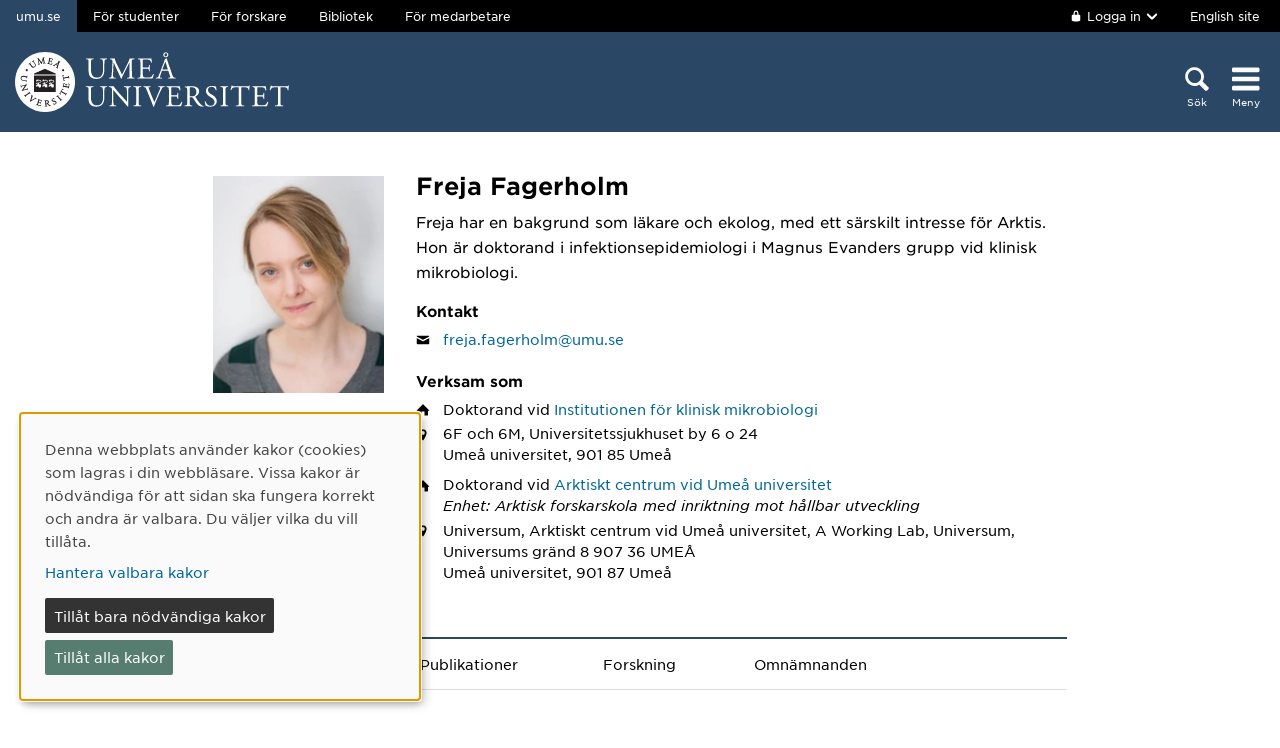

--- FILE ---
content_type: text/html; charset=utf-8
request_url: https://www.umu.se/personal/freja-fagerholm/
body_size: 8998
content:

<!DOCTYPE html>
<html class="no-js " lang="sv">
<head>
    <link rel="preload" href="/Static/svg/umuiconsprite-56cec56f.svg" as="image" type="image/svg+xml">
    <meta charset="utf-8" />
    <meta name="viewport" content="width=device-width, initial-scale=1.0">

<script>  
var klaroConfig={version:1,autoFocus:true,showNoticeTitle:true,styling:{theme:["light","left"]},htmlTexts:!1,cookieExpiresAfterDays:30,groupByPurpose:!1,default:!1,mustConsent:!1,acceptAll:!0,hideDeclineAll:!1,hideLearnMore:!1,translations:{sv:{privacyPolicyUrl:"https://www.umu.se/om-webbplatsen/juridisk-information/kakor-cookies-inom-umu.se",consentNotice:{description:"Denna webbplats anv\xe4nder kakor (cookies) som lagras i din webbl\xe4sare. Vissa kakor \xe4r n\xf6dv\xe4ndiga f\xf6r att sidan ska fungera korrekt och andra \xe4r valbara. Du v\xe4ljer vilka du vill till\xe5ta.",learnMore:"Hantera valbara kakor"},consentModal:{title:"Information om tj\xe4nster som anv\xe4nder kakor",description:"Denna webbplats anv\xe4nder kakor (cookies) som lagras i din webbl\xe4sare. Vissa kakor \xe4r n\xf6dv\xe4ndiga f\xf6r att sidan ska fungera korrekt och andra \xe4r valbara. Du v\xe4ljer vilka du vill till\xe5ta."},privacyPolicy:{name:"kakor",text:"L\xe4s mer om hur vi hanterar {privacyPolicy}."},contextualConsent:{acceptAlways:"Alltid",acceptOnce:"Ja",description:"Vill du ladda externt inneh\xe5ll fr\xe5n Youtube, Vimeo och Umu-play?"},decline:"Till\xe5t bara n\xf6dv\xe4ndiga kakor",ok:"Till\xe5t alla kakor",service:{disableAll:{description:"Anv\xe4nd detta reglage f\xf6r att till\xe5ta alla kakor eller endast n\xf6dv\xe4ndiga.",title:"\xc4ndra f\xf6r alla kakor"}},purposeItem:{service:"service",services:"services"}},en:{privacyPolicyUrl:"https://www.umu.se/en/about-the-website/legal-information/use-of-cookies/",consentNotice:{description:"This website uses cookies which are stored in your browser. Some cookies are necessary for the page to work properly and others are selectable. You choose which ones you want to allow.",learnMore:"Cookie settings"},consentModal:{title:"Information about services that use cookies",description:"This website uses cookies which are stored in your web browser. Some cookies are necessary for the page to function correctly and others are selectable. You choose which ones you want to allow."},privacyPolicy:{name:"cookies",text:"Read more about how we handle {privacyPolicy}."},contextualConsent:{acceptAlways:"Always",acceptOnce:"Yes",description:"Do you want to load external content from Youtube, Vimeo and Umu-play?"},decline:"Allow only necessary cookies",ok:"Allow all cookies",service:{disableAll:{description:"Use this slider to allow all cookies or only necessary.",title:"Change for all cookies"}}}},services:[{name:"Necessary",contextualConsentOnly:!1,required:!0,translations:{en:{title:"Necessary cookies / techniques",description:"These cookies are necessary for the website to function and can not be turned off. They are usually only used when you use a function on the website that needs an answer, for example when you set cookies, log in or fill in a form."},sv:{title:"N\xf6dv\xe4ndiga kakor / tekniker",description:"Dessa kakor \xe4r n\xf6dv\xe4ndiga f\xf6r att webbplatsen ska fungera och kan inte st\xe4ngas av. De anv\xe4nds vanligtvis endast n\xe4r du anv\xe4nder en funktion p\xe5 webbplatsen som beh\xf6ver ett svar, exempelvis n\xe4r du st\xe4ller in kakor, loggar in eller fyller i ett formul\xe4r."}}},{name:"tracking",contextualConsentOnly:!1,translations:{en:{title:"Analysis & Development",description:"The website uses the analysis service Matomo to evaluate and improve the website content, experience and structure. The collection of the information is anonymised."},sv:{title:"Analys & Utveckling",description:"Webbplatsen anv\xe4nder analystj\xe4nsten Matomo f\xf6r att utv\xe4rdera och f\xf6rb\xe4ttra webbplatsens inneh\xe5ll, upplevelse och struktur. Insamlandet av informationen anonymiseras."}}},{name:"video",title:"Video",contextualConsentOnly:!1,translations:{zz:{title:"Video"},en:{description:"Some videos on the site are embedded from Youtube, Vimeo and Kaltura. When these are played, the video services can use cookies."},sv:{description:"Vissa filmer p\xe5 webbplatsen \xe4r inb\xe4ddade fr\xe5n Youtube, Vimeo och Kaltura. N\xe4r dessa spelas upp kan videotj\xe4nsterna anv\xe4nda sig av kakor."}}},{name:"chat",title:"Chat",contextualConsentOnly:!1,translations:{zz:{title:"Chat"},en:{description:"The chat on the site is using Dynamics 365 Customer Service. When the chat is used, the chat service can use cookies"},sv:{description:"Chatten p\xe5 webbplatsen anv\xe4nder sig av Dynamics 365 Customer Service. N\xe4r chatten anv\xe4nds s\xe5 kan tj\xe4nsten anv\xe4nda sig av kakor."}}},]}
</script>
<script defer type="text/javascript" nonce='8IBTHwOdqNKAWeKl7plt8g==' src="/Static/klaro_v0.7.22_no_css.js" ></script>
<script>var global_filter = [{ "Type": 1, "Name": null, "Value": "142umucms,115umucms,3413umucms,188umucms,189umucms,152umucms,153umucms,4856889epiumu,1055013umucms,1055014umucms,1948160epiumu,1948161epiumu,1891046umucms,1305525umucms,1877599umucms,3383541epiumu,1737539umucms"}];
var _mtm = window._mtm = window._mtm || []; _mtm.push({'mtm.startTime': (new Date().getTime()), 'event': 'mtm.Start'}); var d=document, g=d.createElement('script'), s=d.getElementsByTagName('script')[0]; g.async=true; 
g.nonce='8IBTHwOdqNKAWeKl7plt8g==';
g.src='https://matomo.analys.cloud/js/container_ihGxGRPo.js'; 
if(window.location.hostname.includes("bildmuseet")) {g.src='https://matomo.analys.cloud/js/container_xonyc1Mw.js';}
if(window.location.hostname.includes("curiosum")) {g.src='https://matomo.analys.cloud/js/container_EhtWRpmc.js';}
s.parentNode.insertBefore(g,s); </script>     
    
    
    
    





    <title>Freja Fagerholm</title>
    <meta property="og:image" content="https://www.umu.se/globalassets/qbank/campus_host_mle_0397_131010_mln-7082crop028342562394resize1280720autoorientquality90density150stripextensionjpgid16.jpg"/>
<meta property="og:url" content="https://www.umu.se/personal/freja-fagerholm/"/>

<link rel="canonical" href="https://www.umu.se/personal/freja-fagerholm/" />

    <link rel="alternate" href="https://www.umu.se/personal/freja-fagerholm/" hreflang="sv" />
<link rel="alternate" href="https://www.umu.se/en/staff/freja-fagerholm/" hreflang="en" />
 <link rel="alternate" href="https://www.umu.se/en/staff/freja-fagerholm/" hreflang="x-default" />



        <link rel="preload" href="/Static/fonts/hco_fonts/woff2/GothamSSm-Book_Web.woff2" as="font" type="font/woff2" crossorigin>
        <link rel="preload" href="/Static/fonts/hco_fonts/woff2/GothamSSm-Bold_Web.woff2" as="font" type="font/woff2" crossorigin>
        <link rel="preload" href="/Static/fonts/hco_fonts/woff2/GothamSSm-Medium_Web.woff2" as="font" type="font/woff2" crossorigin>
<link rel='preload' as='style' href='/Static/umu.css?v=7UkGC6einAvmUe03zaI6HbdjJztucgckQrMzvSeMRFs1' />
<link href="/Static/umu.css?v=7UkGC6einAvmUe03zaI6HbdjJztucgckQrMzvSeMRFs1" rel="stylesheet"/>

    


    
    <link rel='preload' as='script' nonce='8IBTHwOdqNKAWeKl7plt8g==' href='/Static/umu.js?v=64879470' />
    
    

</head>



<body data-contentid="11608038" data-menurootnodeid="7" class="personalsida">
    <script>
        
        document.documentElement.className = document.documentElement.className.replace(/\bno-js\b/g, 'js');
        document.body.className = document.body.className.replace(/\bmainmenuvisible\b/g, '');
        var iconSprite = "/Static/svg/umuiconsprite-56cec56f.svg";
    </script>

    
    

    <header>
        <span id="isInEditMode" class="hide">"False"</span>
        
        <div class="skip-to-content">
            <a class="show-on-focus fade-in fade-out" href="#mainContent">Hoppa direkt till inneh&#229;llet</a>
        </div>



        <div>
<input id="dropdown-dold" name="dropdown-dold" type="hidden" value="Inloggad. Tryck för att visa utloggningsalternativ." /><input id="dropdown-visas" name="dropdown-visas" type="hidden" value="Inloggad. Tryck eller använd Escape-tangenten för att dölja utloggningsalternativ." />
<div class="bg-banner">
    <div class="grid-container">
        <div id="toppbalk" class="grid-x grid-padding-x align-justify">
            <ul id="lankar-toppbalk">
                            <li class="active">
                                <span>umu.se</span>
                            </li>
                            <li>
                                <a href="/student/" title="Studentwebben">F&#246;r studenter</a>
                            </li>
                            <li>
                                <a href="/forskare/" title="Stöd för dig som forskar">F&#246;r forskare</a>
                            </li>
                            <li>
                                <a href="/bibliotek/" title="Universitetsbibliotekets webbplats">Bibliotek</a>
                            </li>
                            <li>
                                <a href="https://umeauniversity.sharepoint.com/sites/aktum/" title="Medarbetarwebben Aktum">F&#246;r medarbetare</a>
                            </li>
            </ul>

            <div >
                    <button id="loginbutton" class="button" type="button" data-toggle="login-dropdown" aria-label="">
                        <svg class='icon icon-lock' aria-hidden='true' focusable='false'><use xlink:href='/Static/svg/umuiconsprite-56cec56f.svg#icon-lock'></use></svg>

                            <span class="logintext">Logga in</span>

                        <svg class='icon icon-chevron-down' aria-hidden='true' focusable='false'><use xlink:href='/Static/svg/umuiconsprite-56cec56f.svg#icon-chevron-down'></use></svg>
                    </button>
                    <div class="dropdown-pane" id="login-dropdown" data-dropdown data-auto-focus="true" data-close-on-click="true" data-h-offset="0">
                        <ul>
                                        <li>
                                            <a href="/login/student/sv">
                                                <span>Student</span>
                                                    <p>Logga in p&#229; studentwebben</p>
                                            </a>
                                        </li>
                                        <li>
                                            <a href="/login/medarbetare/sv?redirectTo=%2fpersonal%2ffreja-fagerholm%2f">
                                                <span>Redigera</span>
                                                    <p>Redigera inneh&#229;ll p&#229; umu.se</p>
                                            </a>
                                        </li>
                        </ul>
                    </div>

                    <div class="altlanglink">
                        <a lang="en" href="/en/staff/freja-fagerholm/">English site</a>
                    </div>
            </div>
        </div>
    </div>
</div>

<div class="umu-topbanner">
    <div class="grid-container">
        <div class="grid-x grid-padding-x">
                <div class="cell small-7 medium-9">
                        <a class="logotype" href="/">
                                <img src="/Static/img/umu-logo-left-neg-SE.svg" width="274" height="60" alt="Umeå universitet" />
                        </a>
                </div>

            <div class="cell small-12 logotypeprint text-center">
                    <img src="/Static/img/umu-logo-SE.svg" alt="printicon" class="logotype-sv" loading="lazy" />
            </div>



            <div class="cell small-5 medium-3 text-right">
                <div class="headerbuttons headerbuttons-umu">
                        <script id="hiddenheadersearchbutton" type="text/html">
                            <button id="headersearchtogglebutton" type="button" aria-expanded="false" aria-controls="headersearchrow">
                                <svg class='icon icon-search' aria-hidden='true' focusable='false'><use xlink:href='/Static/svg/umuiconsprite-56cec56f.svg#icon-search'></use></svg>
                                <span class="searchtext">Sök</span>
                            </button>
                        </script>
                        <script id="visibleheadersearchbutton" type="text/html">
                            <button id="headersearchtogglebutton" type="button" aria-expanded="true" aria-controls="headersearchrow">
                                <svg class='icon icon-search' aria-hidden='true' focusable='false'><use xlink:href='/Static/svg/umuiconsprite-56cec56f.svg#icon-search'></use></svg>
                                <span class="searchtext">Sök</span>
                            </button>
                        </script>
                        <div id="headersearchtoggle">
                            <form method="get" action="./">
                                    <input type="hidden" name="search" value="active" />

                                <button id="headersearchtogglebutton" type="submit" aria-expanded="false" aria-controls="headersearchrow">
                                    <svg class='icon icon-search' aria-hidden='true' focusable='false'><use xlink:href='/Static/svg/umuiconsprite-56cec56f.svg#icon-search'></use></svg>
                                    <span class="searchtext">Sök</span>
                                </button>
                            </form>
                        </div>

                    <nav class="mainmenu-nav" aria-labelledby="mainmenubtn">
                        
                        <form id="navicon" method="get" action="./">
                            
                                <input type="hidden" name="menu" value="active" />
                                <div id="mainmenubtn-container">
                                    <button id="mainmenubtn" type="submit" class="navicon" aria-expanded="false" aria-controls="mainMenu">
                                        <svg class='icon icon-navicon' aria-hidden='true' focusable='false'><use xlink:href='/Static/svg/umuiconsprite-56cec56f.svg#icon-navicon'></use></svg>
                                        <span class="menutext">Meny</span>
                                    </button>

                                    <button id="mainmenubtn-close" type="submit" class="navicon" aria-expanded="false" aria-controls="mainMenu">
                                        <svg class='icon icon-cross' role='img' focusable='false' aria-labelledby='i2020'><desc id='i2020'>X stäng menyn</desc><use xlink:href='/Static/svg/umuiconsprite-56cec56f.svg#icon-cross'></use></svg>
                                        <span class="menutext">Meny</span>
                                    </button>
                                </div>
                        </form>
                    </nav>
                </div>
            </div>
        </div>
    </div>
</div>

    <div class="headersearchrow " id="headersearchrow">
        <div class="grid-container">
            <div class="grid-x grid-padding-x">
                <div class="cell medium-offset-1 medium-10 large-offset-2 large-8 headersearchcolumn ">
                    <div class="grid-x grid-padding-x medium-padding-collapse">
                        <div class="cell">
                            <form role="search" id="headersearch" method="get" action="/sok/" class="header-search" data-enable-autocomplete="True">
                                <div class="search-area sokBlockSearchForm">
                                    <div class="input-group">
                                        <div class="input-group-field">
                                            <div class="searchBox">
                                                <input aria-label="Sökfält" autocomplete="off" data-enable-autocomplete="True" id="headerSearchField" name="q" placeholder="Vad söker du?" type="text" value="" />
                                                <input id="headerSearchClear" class="icon-bg-cross hide" type="reset" aria-label="X Ta bort text i sökfält" />
                                            </div>
                                        </div>

                                        <div class="headerSearchButtonContainer">
                                            <button id="headerSearchButton" type="submit">
                                                <svg class='icon icon-search' aria-hidden='true' focusable='false'><use xlink:href='/Static/svg/umuiconsprite-56cec56f.svg#icon-search'></use></svg>
                                                <span class="show-for-sr">Sök</span>
                                            </button>
                                        </div>
                                    </div>

                                        <div class="input-group soksegmentgroup">
                                            <button type="button" class="searchrowheader open js-sokrutaaccordionbtn" aria-expanded="true">
                                                S&#246;k inom:
                                                <svg class='icon icon-chevron-down' aria-hidden='true' focusable='false'><use xlink:href='/Static/svg/umuiconsprite-56cec56f.svg#icon-chevron-down'></use></svg>
                                            </button>
                                            <fieldset class="js-sokrutaaccordioncontent soksegment open">
                                                <legend class="searchrowheader">
                                                    Sök inom:
                                                </legend>
                                                <div class="segcontainer">
                                                        <div class="sokseg">
                                                            <input class="filtersoksegment" type="radio" name="f" value="Allt" id="/sok/Allt" checked />
                                                            <label class="filtersoksegmenlabel" for="/sok/Allt">Allt</label>
                                                        </div>
                                                        <div class="sokseg">
                                                            <input class="filtersoksegment" type="radio" name="f" value="Utbildning" id="/sok/Utbildning"  />
                                                            <label class="filtersoksegmenlabel" for="/sok/Utbildning">Utbildning</label>
                                                        </div>
                                                        <div class="sokseg">
                                                            <input class="filtersoksegment" type="radio" name="f" value="Forskning" id="/sok/Forskning"  />
                                                            <label class="filtersoksegmenlabel" for="/sok/Forskning">Forskning</label>
                                                        </div>
                                                        <div class="sokseg">
                                                            <input class="filtersoksegment" type="radio" name="f" value="Personal" id="/sok/Personal"  />
                                                            <label class="filtersoksegmenlabel" for="/sok/Personal">Personal</label>
                                                        </div>
                                                        <div class="sokseg">
                                                            <input class="filtersoksegment" type="radio" name="f" value="Studentwebb" id="/sok/Studentwebb"  />
                                                            <label class="filtersoksegmenlabel" for="/sok/Studentwebb">Studentwebb</label>
                                                        </div>
                                                        <div class="sokseg">
                                                            <input class="filtersoksegment" type="radio" name="f" value="Nyheter" id="/sok/Nyheter"  />
                                                            <label class="filtersoksegmenlabel" for="/sok/Nyheter">Nyheter</label>
                                                        </div>
                                                </div>
                                            </fieldset>
                                        </div>
                                </div>
                            </form>
                        </div>
                    </div>
                        <div class="grid-x grid-padding-x medium-padding-collapse">
                            <div class="cell">
                                <div class="searchrowshortcuts hide-for-large">
                                        <button class="searchrowheader js-sokrutaaccordionbtn open" aria-expanded="true">
        Andra söktjänster
        <svg class='icon icon-chevron-down' aria-hidden='true' focusable='false'><use xlink:href='/Static/svg/umuiconsprite-56cec56f.svg#icon-chevron-down'></use></svg>
    </button>
    <div class="js-sokrutaaccordioncontent shortcutswrapper open">
        <ul class="shortcuts">
                <li>
                    <a href="/utbildning/sok/" title="">Hitta kurser och program</a>
                </li>
                <li>
                    <a href="/student/mina-studier/hitta-kurs-och-utbildningsplan/" title="">S&#246;k kursplan</a>
                </li>
                <li>
                    <a href="/Recycle-Bin/hitta-valkomstbrev/" title="">S&#246;k v&#228;lkomstbrev</a>
                </li>
                <li>
                    <a href="https://search.ub.umu.se/discovery/search?vid=46UMEA_INST:UmUB&amp;lang=sv" title="">Bibliotekets s&#246;ktj&#228;nst</a>
                </li>
                <li>
                    <a href="/regelverk/sok-regler/" title="Sök bland styrdokument för Umeå universitet">S&#246;k i regelverket</a>
                </li>
        </ul>
    </div>

                                </div>
                            </div>
                        </div>
                </div>
            </div>
        </div>
    </div>


            <input id="huvudmenyn-visas" name="huvudmenyn-visas" type="hidden" value="Huvudmenyn visas. Använd Escape-knappen för att stänga." />
            <input id="huvudmenyn-dold" name="huvudmenyn-dold" type="hidden" value="Huvudmenyn dold." />

            <span id="menu-state" class="show-for-sr" aria-live="polite">
                Huvudmenyn dold.
            </span>

            <div id="mainMenu" aria-labelledby="mainmenubtn">
                    <div id="toppbalk-mobil">
                            <button id="loginbutton-mobile" class="button" type="button" data-toggle="login-dropdown-mobile" aria-label="">
                                <svg class='icon icon-lock' aria-hidden='true' focusable='false'><use xlink:href='/Static/svg/umuiconsprite-56cec56f.svg#icon-lock'></use></svg>

                                    <span class="logintext">Logga in</span>

                                <svg class='icon icon-chevron-down' aria-hidden='true' focusable='false'><use xlink:href='/Static/svg/umuiconsprite-56cec56f.svg#icon-chevron-down'></use></svg>
                            </button>
                            <div class="dropdown-pane" id="login-dropdown-mobile" data-dropdown data-auto-focus="true" data-close-on-click="false">
                                <ul>
                                                <li>
                                                    <a href="/login/student/sv">
                                                        <span>Student</span>
                                                            <p>Logga in p&#229; studentwebben</p>
                                                    </a>
                                                </li>
                                                <li>
                                                    <a href="/login/medarbetare/sv?redirectTo=%2fpersonal%2ffreja-fagerholm%2f">
                                                        <span>Redigera</span>
                                                            <p>Redigera inneh&#229;ll p&#229; umu.se</p>
                                                    </a>
                                                </li>
                                </ul>
                            </div>
                            <div class="altlanglink ">
                                <a id="lang" lang="en" href="/en/staff/freja-fagerholm/">English</a>
                            </div>
                            <hr />
                    </div>

            </div>

            <div id="pagemask"></div>


        </div>
    </header>


    <div id="pagelocalmenuverticalboundary">
            <div class="grid-container">
                <div class="grid-x grid-padding-x">

                    <main id="mainContent" class="cell medium-offset-1 medium-10 large-offset-2 large-8 "
                          >
                        

<section class='grid-x grid-padding-x align-center medium-padding-collapse '>
<div class='cell'>
<input id="personalsidaId" name="personalsidaId" type="hidden" value="11608038" />    <div class="grid-x grid-padding-x">
        <div class="cell personalLeftColumn">
            <div class="personalPhoto">

    <picture>
            <source sizes="185px" srcset="/contentassets/fe73f3ca5ed14609b8d84d5766d0d5be/Profilbild.jpg?v=-182029429&amp;format=webp&amp;width=185&amp;quality=90 185w" type="image/webp" />
        <source sizes="185px" srcset="/contentassets/fe73f3ca5ed14609b8d84d5766d0d5be/Profilbild.jpg?v=-182029429&amp;width=185&amp;quality=90 185w" />
        <img alt="Personalbild Freja Fagerholm" src="/contentassets/fe73f3ca5ed14609b8d84d5766d0d5be/Profilbild.jpg?v=-182029429&amp;width=185&amp;quality=90" loading="lazy" width=185 height=236 />
    </picture>
            </div>
                    </div>
        <div class="cell personalRightColumn">
            <h1 class="personalHeader">Freja Fagerholm</h1>
                <div class="personalShortBio">
                    <p>Freja har en bakgrund som l&auml;kare och ekolog, med ett s&auml;rskilt intresse f&ouml;r Arktis. Hon &auml;r doktorand i infektionsepidemiologi i Magnus Evanders grupp vid klinisk mikrobiologi.</p>
                </div>




                    <h2>Kontakt</h2>
                        <div class="grid-x grid-padding-x">
                                <div class="cell">
    <div class="personalIcon"><svg class='icon icon-mail' role='img' focusable='false' aria-labelledby='i2015'><desc id='i2015'>E-post</desc><use xlink:href='/Static/svg/umuiconsprite-56cec56f.svg#icon-mail'></use></svg></div>
    <div class="personalInfo">
        <a aria-label="Klicka för att skicka e-post till Freja Fagerholm" href="mailto:freja.fagerholm@umu.se">freja.fagerholm@umu.se</a>
    </div>
                                                                                                        </div>
                        </div>
                    <h2>Verksam som</h2>
                    <div class="grid-x grid-padding-x">
                            <div class="cell">
                                <div class="personalAnstallning">
    <div class="personalIcon"><svg class='icon icon-home' role='img' focusable='false' aria-labelledby='i2016'><desc id='i2016'>Anknytning</desc><use xlink:href='/Static/svg/umuiconsprite-56cec56f.svg#icon-home'></use></svg></div>
    <div class="personalInfo">
        Doktorand<text> </text>
        vid

            <a href="https://www.umu.se/institutionen-for-klinisk-mikrobiologi/">Institutionen f&#246;r klinisk mikrobiologi</a>
                    </div>

    <div class="personalIcon"><svg class='icon icon-location-pin' role='img' focusable='false' aria-labelledby='i2017'><desc id='i2017'>Plats</desc><use xlink:href='/Static/svg/umuiconsprite-56cec56f.svg#icon-location-pin'></use></svg></div>
    <div class="personalInfo">
            <span class="visitAdress">6F och 6M, Universitetssjukhuset by 6 o 24</span>
                <span class="personalPostalAddress">
                    Ume&#229; universitet,
                    901 85
                    Ume&#229;
                    
                </span>
    </div>
                                </div>
                            </div>
                            <div class="cell">
                                <div class="personalAnstallning">
    <div class="personalIcon"><svg class='icon icon-home' role='img' focusable='false' aria-labelledby='i2018'><desc id='i2018'>Anknytning</desc><use xlink:href='/Static/svg/umuiconsprite-56cec56f.svg#icon-home'></use></svg></div>
    <div class="personalInfo">
        Doktorand<text> </text>
        vid

            <a href="https://www.umu.se/arktiskt-centrum/">Arktiskt centrum vid Ume&#229; universitet </a>
                    <span class="personalAvdelningar">Enhet: Arktisk forskarskola med inriktning mot h&#229;llbar utveckling</span>
            </div>

    <div class="personalIcon"><svg class='icon icon-location-pin' role='img' focusable='false' aria-labelledby='i2019'><desc id='i2019'>Plats</desc><use xlink:href='/Static/svg/umuiconsprite-56cec56f.svg#icon-location-pin'></use></svg></div>
    <div class="personalInfo">
            <span class="visitAdress">Universum, Arktiskt centrum vid Ume&#229; universitet, A Working Lab, Universum, Universums gr&#228;nd 8 907 36 UME&#197;</span>
                <span class="personalPostalAddress">
                    Ume&#229; universitet,
                    901 87
                    Ume&#229;
                    
                </span>
    </div>
                                </div>
                            </div>
                    </div>
        </div>
    </div>
</div>
</section>

<section class='grid-x grid-padding-x align-center medium-padding-collapse maincontent'>
<div class='cell'>
        <ul class="tabs" data-tabs id="personalFlikar">
    <li class="tabs-title is-active">
        <a class="js-flik" href="#presentation" aria-selected=true>
            Presentation
        </a>
        <a class="nojs-flik" href="?flik=presentation" aria-selected=true>
            Presentation
        </a>
    </li>
                <li class="tabs-title">
        <a class="js-flik" href="#publikationer" >
            Publikationer
        </a>
        <a class="nojs-flik" href="?flik=publikationer" >
            Publikationer
        </a>
    </li>
                <li class="tabs-title">
        <a class="js-flik" href="#forskning" >
            Forskning
        </a>
        <a class="nojs-flik" href="?flik=forskning" >
            Forskning
        </a>
    </li>
                            <li class="tabs-title">
        <a class="js-flik" href="#omnamnanden" >
            Omn&#228;mnanden
        </a>
        <a class="nojs-flik" href="?flik=omnamnanden" >
            Omn&#228;mnanden
        </a>
    </li>
        </ul>
        <div id="personalFlikarContent" class="tabs-content" data-tabs-content="personalFlikar">
            <div class="grid-x grid-padding-x align-center">
                <div class="cell medium-10 large-8">
                        <div class="tabs-panel is-active" id="presentation">
                            <p>Freja har en kandidatexamen i biologi och en masterexamen i ekologi och evolutionsbiologi fr&aring;n Helsingfors universitet (Finland). Hennes intresse f&ouml;r Arktis ledde henne till att s&ouml;ka sig f&ouml;rst som utbytesstudent till det arktiska universitetet i Norge (Troms&oslash;), d&auml;r hon slutligen stannade i tv&aring; &aring;r: skrev sin kandidatuppsats och gick kurser inom masterprogrammet "Northern Populations and Ecosystems", samt gjorde f&auml;ltarbete f&ouml;r projektet Climate-ecological observatory for Arctic Tundra (COAT).</p>
<p>Ett intresse f&ouml;r h&auml;lsa hos b&aring;de m&auml;nniskor och milj&ouml; ledde henne sedan vidare till l&auml;karprogrammet i Ume&aring;.</p>
<p>Efter avslutade l&auml;karstudier arbetar Freja nu f&ouml;r att i sitt doktorandprojekt kombinera sina kunskaper inom b&aring;de ekologi och medicin i ett nordligt kontext. Hon arbetar med det gnagarburna och klimatk&auml;nsliga Puumala-viruset, som orsakar &aring;terkommande utbrott av sorkfeber hos m&auml;nniskor i norra Sverige. Hon l&auml;ser b&aring;de doktorandprogrammet vid medicinska fakulteten och den Arktiska forskarskolan vid Ume&aring; universitet.</p>
                        </div>
                                            <div class="tabs-panel" id="publikationer">
                            <div class="publication">
<div aria-hidden="true" class="publication-date">2024</div>
<div class="publication-title">
<a aria-label="2024/Artikel, forskningsöversikt/Article, review/survey/Environmental stressors and zoonoses in the Arctic: learning from the past to prepare for the future" href="https://umu.diva-portal.org/smash/record.jsf?pid=diva2:1916765&language=sv">Environmental stressors and zoonoses in the Arctic: learning from the past to prepare for the future</a>
</div>
<div class="publication-host">
<span class="host-title">Science of the Total Environment</span>,  Elsevier 2024, Vol. 957</div>
<div class="publication-author">
Andersen-Ranberg, Emilie; Nymo, Ingebjørg H.; Jokelainen, Pikka; et al.</div>
</div>

                            <div class="flex-links">
                                <a href="https://umu.diva-portal.org/smash/resultList.jsf?searchType=RESEARCH&amp;query=&amp;aq=%5B%5B%7B%22authorId%22%3A%22frfa0027%22%7D%5D%5D&amp;language=sv" class="more-diva">Visa publikationer i DiVA</a>
                            </div>
                        </div>
                                            <div class="tabs-panel" id="forskning">
                                <div class="personalGrupper">
                                    <h3>Forskargrupper</h3>


                                        <div class="gruppEtikett">Gruppmedlem</div>
                                        <div class="gruppmedlem">
                                                <div class="grupp">
                                                    <a href="https://www.umu.se/forskning/grupper/magnus-evander/">Magnus Evander</a>
                                                </div>
                                        </div>
                                </div>

                        </div>
                                                                <div class="tabs-panel" id="omnamnanden">
                                <div class="omnamnande">
                                    <div class="publiceringsdatum">
                                        <span><svg class='icon icon-clock-o' aria-hidden='true' focusable='false'><use xlink:href='/Static/svg/umuiconsprite-56cec56f.svg#icon-clock-o'></use></svg></span>Publicerad: 17 dec, 2025
                                    </div>
                                    <div>
                                        <a href="https://www.umu.se/nyheter/god-jul-och-gott-nytt-ar-fran-arktiskt-centrum--aret-2025-i-korthet_12154502/">God jul och gott nytt &#229;r fr&#229;n Arktiskt Centrum – &#197;ret 2025 i korthet</a>
                                    </div>
                                </div>
                                <div class="omnamnande">
                                    <div class="publiceringsdatum">
                                        <span><svg class='icon icon-clock-o' aria-hidden='true' focusable='false'><use xlink:href='/Static/svg/umuiconsprite-56cec56f.svg#icon-clock-o'></use></svg></span>Publicerad: 22 nov, 2024
                                    </div>
                                    <div>
                                        <a href="https://www.umu.se/nyheter/umea-universitet-utbildar-framtidens-forskare-for-arktis_12003308/">Ume&#229; universitet utbildar framtidens forskare f&#246;r Arktis</a>
                                    </div>
                                </div>
                                <div class="omnamnande">
                                    <div class="publiceringsdatum">
                                        <span><svg class='icon icon-clock-o' aria-hidden='true' focusable='false'><use xlink:href='/Static/svg/umuiconsprite-56cec56f.svg#icon-clock-o'></use></svg></span>Publicerad: 19 sep, 2024
                                    </div>
                                    <div>
                                        <a href="https://www.umu.se/nyheter/tvarvetenskap-i-centrum-pa-den-arktiska-forskarskolans-kick-off_11986626/">Tv&#228;rvetenskap i centrum p&#229; den Arktiska forskarskolans kick-off</a>
                                    </div>
                                </div>
                                <div class="omnamnande">
                                    <div class="publiceringsdatum">
                                        <span><svg class='icon icon-clock-o' aria-hidden='true' focusable='false'><use xlink:href='/Static/svg/umuiconsprite-56cec56f.svg#icon-clock-o'></use></svg></span>Publicerad: 24 maj, 2024
                                    </div>
                                    <div>
                                        <a href="https://www.umu.se/nyheter/vetenskap-och-kreativitet-utforskas-pa-arktisk-doktorandkurs_11945206/">Vetenskap och kreativitet utforskas p&#229; arktisk doktorandkurs</a>
                                    </div>
                                </div>
                                <div class="omnamnande">
                                    <div class="publiceringsdatum">
                                        <span><svg class='icon icon-clock-o' aria-hidden='true' focusable='false'><use xlink:href='/Static/svg/umuiconsprite-56cec56f.svg#icon-clock-o'></use></svg></span>Publicerad: 23 jan, 2024
                                    </div>
                                    <div>
                                        <a href="https://www.umu.se/nyheter/forskarskolan-belyser-centrala-arbetsmiljofragor-i-arktis-_11883177/">Forskarskolan belyser centrala arbetsmilj&#246;fr&#229;gor i Arktis </a>
                                    </div>
                                </div>
                        </div>
                </div>
            </div>
            <div id="personalVisaMer"><button id="personalVisaMerKnapp">+ Visa mer</button></div>
            <div id="personalVisaMindre"><button id="personalVisaMindreKnapp">- Visa mindre</button></div>
        </div>
</div>
</section>










                    </main>
                </div>
            </div>

        

    </div>


<footer>
    <div class="grid-container">
        <div class="grid-x grid-padding-x text-center">
            <div class="cell medium-offset-1 medium-10 large-offset-2 large-8">
                <div class="grid-x grid-padding-x small-up-1 medium-up-2 large-up-4"><div class="cell">
<div class="block textblock">
            <h2>Ume&#229; universitet</h2>
<p>901 87 Ume&aring;</p>
<p>Tel: 090-786 50 00</p>
<p><a href="/kontakta-oss/kartor/">Hitta till oss</a></p></div>
</div><div class="cell">
<div class="block textblock">
<p><a href="/kontakta-oss/">Kontakta oss</a></p>
<p><a href="/kontakta-oss/press/">Press och media</a></p>
<p><a href="/om-umea-universitet/sa-ar-vi-organiserade/institutioner-och-enheter/">Institutioner och enheter</a></p>
<p><a title="Ge en g&aring;va" href="/kontakta-oss/ge-en-gava/">Ge en g&aring;va</a></p></div>
</div><div class="cell">
<div class="block textblock">
<p><a href="/om-webbplatsen/">Om webbplatsen</a></p>
<p><a href="https://www.umu.se/om-webbplatsen/tillganglighet-pa-umu.se/">Tillg&auml;nglighet p&aring; umu.se</a></p>
<p><a href="https://www.umu.se/om-webbplatsen/juridisk-information/behandling-av-personuppgifter/">Personuppgifter</a></p>
<p><a id="cookiesettings" class="" href="#">Hantera kakor</a></p></div>
</div><div class="cell">
<div class="block textblock">
<p><a title="Ume&aring; universitets officiella facebooksida" href="https://www.facebook.com/umeauniversitet"><img src="/globalassets/centralwebb/utbildningswebben-gammal/_centralt-innehall/bilder/fb-icon.png" alt="" width="24" height="24" />Facebook</a></p>
<p><a title="Ume&aring; universitets officiella instagramkonto" href="https://www.instagram.com/umeauniversitet/"><img src="/globalassets/centralwebb/utbildningswebben-gammal/_centralt-innehall/bilder/instagram-icon.png" alt="" width="24" height="24" />Instagram</a></p>
<p><a href="https://www.tiktok.com/@umea.universitet"><img src="/globalassets/centralwebb/utbildningswebben-gammal/_centralt-innehall/bilder/tiktok-round-white-icon_24x24.png" alt="tiktok-round-white-icon_24x24.png" width="24" height="24" />TikTok</a></p>
<p><a title="Ume&aring; universitets officiella youtubekanal" href="https://www.youtube.com/user/umeauniversitet"><img src="/globalassets/centralwebb/utbildningswebben-gammal/_centralt-innehall/bilder/youtube-icon.png" alt="" width="24" height="24" />Youtube</a></p>
<p><a title="Ume&aring; univeritets officiella LinkedInkonto" href="https://www.linkedin.com/school/166582/"><img src="/globalassets/centralwebb/utbildningswebben-gammal/_centralt-innehall/bilder/linkedin_icon.png" alt="" width="24" height="24" />LinkedIn</a></p></div>
</div></div>
            </div>
        </div>
    </div>
</footer>

    <script id='clientLanguageResources'>
function umu_initLanguageResources() {
  umu.languageResource['general_togglepagelocalmenu'] = 'Visa/dölj på-sida-meny';
  umu.languageResource['general_linktoumusearch'] = 'https://www.umu.se/sok/';
  umu.languageResource['contactform_showform'] = 'Visa kontaktformulär';
  umu.languageResource['contactform_hideform'] = 'Göm kontaktformulär';
  umu.languageResource['bildspelblock_slideCounter_separator'] = '/';
}
</script>


            <script src='/Static/umu.js?v=64879470' nonce='8IBTHwOdqNKAWeKl7plt8g==' defer></script>


    


        <script>
        function editPersonalundersida(personalsidaRef) {
            var $button = $("#edit-" + personalsidaRef);
            $button.prop("disabled", true);
            $button.css("background-color", "grey");
            $("#error-" + personalsidaRef).text("");
            $("#error-" + personalsidaRef).hide();

            $.ajax({
                url:
                    '/personal/api/personal/edit', // TODO Lägg till ett inledande URL-segment som är registrerat i lastbalanceraren för Personalkatalogen
                type: 'get',
                data: {
                    pageRef: personalsidaRef
                },
                cache: false,
                success: function(data) {
                    if (data) {
                        window.top.location.href = data + "&lang=sv";
                    }
                },
                statusCode: {
                    404: function() {
                        $("#error-" + personalsidaRef).text($("#tillfalle_existingnotfound").val());
                        $("#error-" + personalsidaRef).show();
                        $button.prop("disabled", false);
                        $button.css("background-color", "");
                    },
                    400: function() {
                        $("#error-" + personalsidaRef).text($("#tillfalle_notcreated").val());
                        $("#error-" + personalsidaRef).show();
                        $button.prop("disabled", false);
                        $button.css("background-color", "");
                    }
                }
            });
            return false;
        }
    </script>




<script type="text/javascript" src="/Scripts/find-13.5.1.js"></script>
<script type="text/javascript">
if(typeof FindApi === 'function'){var api = new FindApi();api.setApplicationUrl('/');api.setServiceApiBaseUrl('/find_v2/');api.processEventFromCurrentUri();api.bindWindowEvents();api.bindAClickEvent();api.sendBufferedEvents();}
</script>


<script>
/*<![CDATA[*/
(function() {
var element = document.getElementById("cookiesettings");
if (element) {
      element.onclick = function(event) {
      return klaro.show();
   }
}
})();
/*]]>*/
</script>
<script>
document.addEventListener("DOMContentLoaded", function(event) {
let manager = klaro.getManager();
window._paq=window._paq||[];window._paq.push(['requireCookieConsent']);
var mtm_cookie_consent_exist = document.cookie.match(/^(.*;)?\s*mtm_cookie_consent\s*=\s*[^;]+(.*)?$/)
if (manager.getConsent('tracking') && mtm_cookie_consent_exist == null) { window._paq=window._paq||[];window._paq.push(['rememberCookieConsentGiven']);}
else if (!manager.getConsent('tracking') && mtm_cookie_consent_exist) { window._paq=window._paq||[];window._paq.push(['forgetCookieConsentGiven']);}
});
</script></body>
</html>